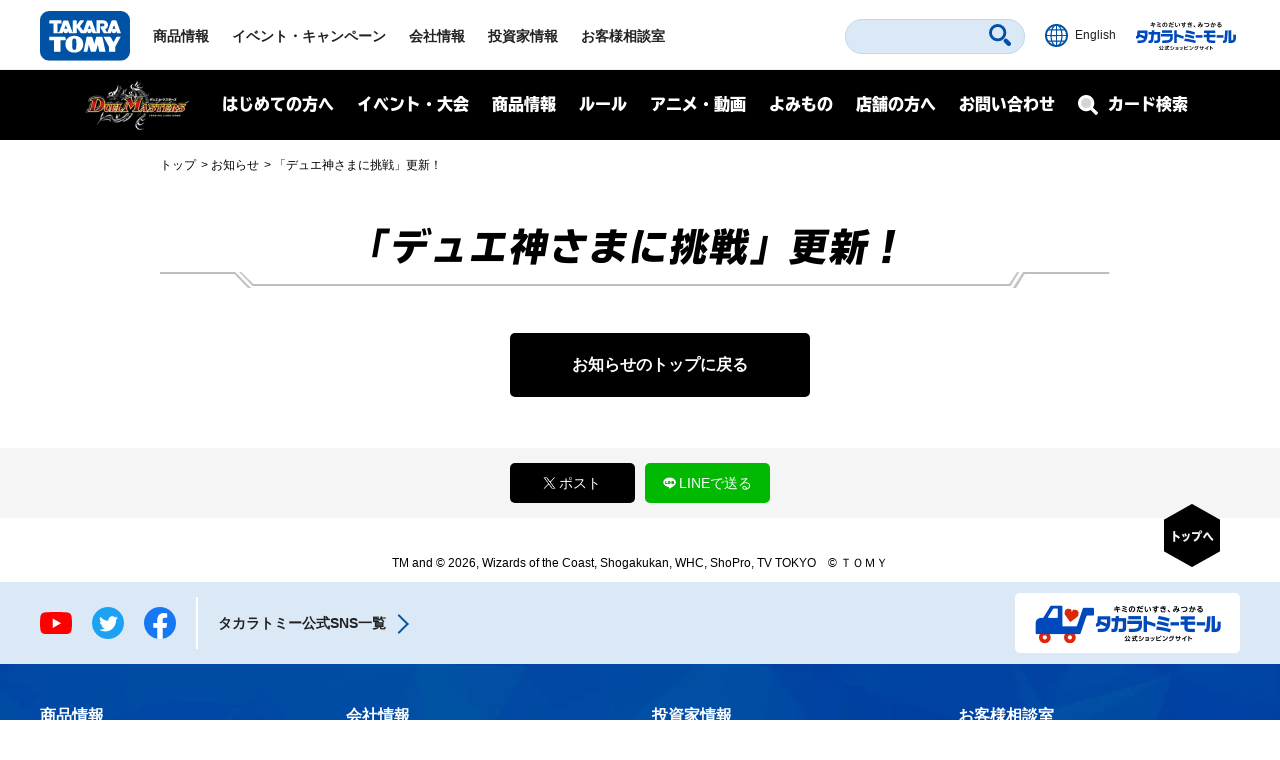

--- FILE ---
content_type: text/html; charset=UTF-8
request_url: https://dm.takaratomy.co.jp/news/event/44703/
body_size: 9241
content:
<!DOCTYPE html>
<html lang="ja">
<head>
<meta charset="utf-8">
<title>「デュエ神さまに挑戦」更新！ | デュエル・マスターズ</title>

<!-- wp_template modules -->
<!-- Google Tag Manager -->
<script>(function(w,d,s,l,i){w[l]=w[l]||[];w[l].push({'gtm.start':
new Date().getTime(),event:'gtm.js'});var f=d.getElementsByTagName(s)[0],
j=d.createElement(s),dl=l!='dataLayer'?'&l='+l:'';j.async=true;j.src=
'https://www.googletagmanager.com/gtm.js?id='+i+dl;f.parentNode.insertBefore(j,f);
})(window,document,'script','dataLayer','GTM-MGXWMMK');</script>
<!-- End Google Tag Manager -->

<!-- Google Tag Manager -->
<script>(function(w,d,s,l,i){w[l]=w[l]||[];w[l].push({'gtm.start':
new Date().getTime(),event:'gtm.js'});var f=d.getElementsByTagName(s)[0],
j=d.createElement(s),dl=l!='dataLayer'?'&l='+l:'';j.async=true;j.src=
'https://www.googletagmanager.com/gtm.js?id='+i+dl;f.parentNode.insertBefore(j,f);
})(window,document,'script','dataLayer','GTM-MS636N');</script>
<!-- End Google Tag Manager -->

<script type="text/javascript">
	
	(function(i,s,o,g,r,a,m){i['GoogleAnalyticsObject']=r;i[r]=i[r]||function(){
	(i[r].q=i[r].q||[]).push(arguments)},i[r].l=1*new Date();a=s.createElement(o),
	m=s.getElementsByTagName(o)[0];a.async=1;a.src=g;m.parentNode.insertBefore(a,m)
	})(window,document,'script','//www.google-analytics.com/analytics.js','ga');

	ga('create', 'UA-41448961-1', 'takaratomy.co.jp');
	ga('send', 'pageview');
</script>

<meta name="viewport" content="width=device-width">
<link rel="icon" href="/common/img/parts/favicon.ico">

<link rel="stylesheet" type="text/css" href="/common/css/cmn_layout.css?v=20240426" media="all">
<link rel="stylesheet" type="text/css" href="/common/css/cmn_style.css" media="all">
<script src="https://ajax.googleapis.com/ajax/libs/jquery/2.2.4/jquery.min.js"></script>

<link rel="stylesheet" type="text/css" href="/common/css/header_footer_new.css?20211112" media="all">
<script src="/common/js/headerfooter.js"></script>

<script type="text/javascript">
  (function(d) {
    var config = {
      kitId: 'cpz4ysf',
      scriptTimeout: 3000,
      async: true
    },
    h=d.documentElement,t=setTimeout(function(){h.className=h.className.replace(/\bwf-loading\b/g,"")+" wf-inactive";},config.scriptTimeout),tk=d.createElement("script"),f=false,s=d.getElementsByTagName("script")[0],a;h.className+=" wf-loading";tk.src='https://use.typekit.net/'+config.kitId+'.js';tk.async=true;tk.onload=tk.onreadystatechange=function(){a=this.readyState;if(f||a&&a!="complete"&&a!="loaded")return;f=true;clearTimeout(t);try{Typekit.load(config)}catch(e){}};s.parentNode.insertBefore(tk,s)
  })(document);
</script>

<script type="text/javascript" src="/common/js/common.js"></script>
<!-- wp_template modules -->


<!-- ページ固有 -->
<link rel="stylesheet" type="text/css" href="/common/css/magnific-popup.css" media="all">
<script type="text/javascript" src="/common/js/jquery.magnific-popup.js"></script>
<script type="text/javascript" src="/common/js/format01.js"></script>
<!--
<script>
$(function(){
$('.ajax_pop').magnificPopup({
  type:'ajax'
});
});
</script>
-->
<!-- /ページ固有 -->


<script type="text/javascript" src="/common/js/ajax_pop.js" defer></script>
<link rel="stylesheet" type="text/css" href="/common/css/magnific-popup.css" media="all" defer>
<script type="text/javascript" src="/common/js/jquery.magnific-popup.js" defer></script>
<script type="text/javascript" src="/common/js/popup.js" defer></script>

<link type="text/css" rel="stylesheet" href="https://code.jquery.com/ui/1.12.1/themes/base/jquery-ui.min.css" />
<script type="text/javascript" src="https://code.jquery.com/ui/1.12.1/jquery-ui.min.js"></script>

<style>
.ui-menu .ui-menu-item { text-align: left; }
</style>


<!-- All In One SEO Pack 3.7.1[67,84] -->
<script type="application/ld+json" class="aioseop-schema">{}</script>
<meta property="og:type" content="article" />
<meta property="og:title" content="「デュエ神さまに挑戦」更新！ | デュエル・マスターズ" />
<meta property="og:url" content="https://dm.takaratomy.co.jp/news/event/44703/" />
<meta property="og:site_name" content="デュエル・マスターズ" />
<meta property="og:image" content="https://dm.takaratomy.co.jp/common/img/parts/ogp.jpg" />
<meta property="fb:app_id" content="363384034504422" />
<meta property="article:published_time" content="2024-03-18T08:10:35Z" />
<meta property="article:modified_time" content="2024-03-18T08:10:43Z" />
<meta property="og:image:secure_url" content="https://dm.takaratomy.co.jp/common/img/parts/ogp.jpg" />
<meta name="twitter:card" content="summary" />
<meta name="twitter:site" content="@t2duema" />
<meta name="twitter:title" content="「デュエ神さまに挑戦」更新！ | デュエル・マスターズ" />
<meta name="twitter:image" content="https://dm.takaratomy.co.jp/common/img/parts/ogp.jpg" />
<!-- All In One SEO Pack -->
<link rel='dns-prefetch' href='//s.w.org' />
		<script type="text/javascript">
			window._wpemojiSettings = {"baseUrl":"https:\/\/s.w.org\/images\/core\/emoji\/13.0.0\/72x72\/","ext":".png","svgUrl":"https:\/\/s.w.org\/images\/core\/emoji\/13.0.0\/svg\/","svgExt":".svg","source":{"concatemoji":"https:\/\/dm.takaratomy.co.jp\/wp-includes\/js\/wp-emoji-release.min.js?ver=9e47b8a0eb00075a319ed823b6457294"}};
			!function(e,a,t){var r,n,o,i,p=a.createElement("canvas"),s=p.getContext&&p.getContext("2d");function c(e,t){var a=String.fromCharCode;s.clearRect(0,0,p.width,p.height),s.fillText(a.apply(this,e),0,0);var r=p.toDataURL();return s.clearRect(0,0,p.width,p.height),s.fillText(a.apply(this,t),0,0),r===p.toDataURL()}function l(e){if(!s||!s.fillText)return!1;switch(s.textBaseline="top",s.font="600 32px Arial",e){case"flag":return!c([127987,65039,8205,9895,65039],[127987,65039,8203,9895,65039])&&(!c([55356,56826,55356,56819],[55356,56826,8203,55356,56819])&&!c([55356,57332,56128,56423,56128,56418,56128,56421,56128,56430,56128,56423,56128,56447],[55356,57332,8203,56128,56423,8203,56128,56418,8203,56128,56421,8203,56128,56430,8203,56128,56423,8203,56128,56447]));case"emoji":return!c([55357,56424,8205,55356,57212],[55357,56424,8203,55356,57212])}return!1}function d(e){var t=a.createElement("script");t.src=e,t.defer=t.type="text/javascript",a.getElementsByTagName("head")[0].appendChild(t)}for(i=Array("flag","emoji"),t.supports={everything:!0,everythingExceptFlag:!0},o=0;o<i.length;o++)t.supports[i[o]]=l(i[o]),t.supports.everything=t.supports.everything&&t.supports[i[o]],"flag"!==i[o]&&(t.supports.everythingExceptFlag=t.supports.everythingExceptFlag&&t.supports[i[o]]);t.supports.everythingExceptFlag=t.supports.everythingExceptFlag&&!t.supports.flag,t.DOMReady=!1,t.readyCallback=function(){t.DOMReady=!0},t.supports.everything||(n=function(){t.readyCallback()},a.addEventListener?(a.addEventListener("DOMContentLoaded",n,!1),e.addEventListener("load",n,!1)):(e.attachEvent("onload",n),a.attachEvent("onreadystatechange",function(){"complete"===a.readyState&&t.readyCallback()})),(r=t.source||{}).concatemoji?d(r.concatemoji):r.wpemoji&&r.twemoji&&(d(r.twemoji),d(r.wpemoji)))}(window,document,window._wpemojiSettings);
		</script>
		<style type="text/css">
img.wp-smiley,
img.emoji {
	display: inline !important;
	border: none !important;
	box-shadow: none !important;
	height: 1em !important;
	width: 1em !important;
	margin: 0 .07em !important;
	vertical-align: -0.1em !important;
	background: none !important;
	padding: 0 !important;
}
</style>
	<link rel='stylesheet' id='wp-block-library-css'  href='https://dm.takaratomy.co.jp/wp-includes/css/dist/block-library/style.min.css?ver=9e47b8a0eb00075a319ed823b6457294' type='text/css' media='all' />
<link rel="https://api.w.org/" href="https://dm.takaratomy.co.jp/wp-json/" /><link rel='prev' title='4月6・7日、博多にて開催！' href='https://dm.takaratomy.co.jp/news/event/44701/' />
<link rel='next' title='「DM24-RP1」先行公開カードを更新！' href='https://dm.takaratomy.co.jp/news/products/44707/' />
<link rel='shortlink' href='https://dm.takaratomy.co.jp/?p=44703' />
<link rel="alternate" type="application/json+oembed" href="https://dm.takaratomy.co.jp/wp-json/oembed/1.0/embed?url=https%3A%2F%2Fdm.takaratomy.co.jp%2Fnews%2Fevent%2F44703%2F" />
<link rel="alternate" type="text/xml+oembed" href="https://dm.takaratomy.co.jp/wp-json/oembed/1.0/embed?url=https%3A%2F%2Fdm.takaratomy.co.jp%2Fnews%2Fevent%2F44703%2F&#038;format=xml" />
</head>
<body>

	<!-- client modules -->
	<!-- Google Tag Manager (noscript) -->
<noscript><iframe src="https://www.googletagmanager.com/ns.html?id=GTM-MGXWMMK"
height="0" width="0" style="display:none;visibility:hidden"></iframe></noscript>
<!-- End Google Tag Manager (noscript) -->

<!-- Google Tag Manager (noscript) -->
<noscript><iframe src="https://www.googletagmanager.com/ns.html?id=GTM-MS636N"
height="0" width="0" style="display:none;visibility:hidden"></iframe></noscript>
<!-- End Google Tag Manager (noscript) -->

<div class="headMainWrap01">
	<header class="headMain01" id="pageTop">
		<div class="inner01">
			<div class="headerWrap01">
				<h1 class="logo01"><a href="https://www.takaratomy.co.jp/"><img src="https://www.takaratomy.co.jp/common/2021/img/common_logo01.svg" alt="TAKARATOMY"></a></h1>
				<div class="globalNavArea01">
					<nav class="globalNav01">
						<ul>
							<li class="navi01"><a href="https://www.takaratomy.co.jp/">トップページ</a></li>
							<li class="navi02"><a href="https://www.takaratomy.co.jp/products/">商品情報</a></li>
							<li class="navi03"><a href="https://www.takaratomy.co.jp/event/">イベント・キャンペーン</a></li>
							<li class="navi04"><a href="https://www.takaratomy.co.jp/company/">会社情報</a>
								<div class="globalChildArea01">
									<div class="inner01">
										<ul class="headerList01">
											<li>
												<p class="image01"><a href="https://www.takaratomy.co.jp/company/"><img src="https://www.takaratomy.co.jp/common/2021/img/common_img01.png" alt="会社情報"></a></p>
												<p class="text01"><a href="https://www.takaratomy.co.jp/company/">会社情報</a></p>
											</li>
											<li>
												<p class="image01"><a href="https://www.takaratomy.co.jp/company/recruit/index_select.html"><img src="https://www.takaratomy.co.jp/common/2021/img/common_img02.png" alt="採用情報"></a></p>
												<p class="text01"><a href="https://www.takaratomy.co.jp/company/recruit/index_select.html">採用情報</a></p>
											</li>
											<li>
												<p class="image01"><a href="https://www.takaratomy.co.jp/company/csr/"><img src="https://www.takaratomy.co.jp/common/2021/img/common_img03.png" alt="CSR"></a></p>
												<p class="text01"><a href="https://www.takaratomy.co.jp/company/csr/">CSR</a></p>
											</li>
										</ul>
										<ul class="headerList02">
											<li><a href="https://www.takaratomy.co.jp/company/social_contributions/">社会貢献活動</a></li>
											<li><a href="https://www.takaratomy.co.jp/eco/">エコトイ</a></li>
											<li><a href="https://www.takaratomy.co.jp/products/kyouyu/">共遊玩具</a></li>
											<li><a href="https://www.takaratomy.co.jp/business/">法人のお客様</a></li>
											<li><a href="https://www.takaratomy.co.jp/shop/">通販サイト・店舗のご紹介</a></li>
										</ul>
									<!-- /inner01--></div>
								<!-- /globalChildArea01--></div>
							</li>
							<li class="navi05"><a href="https://www.takaratomy.co.jp/ir/">投資家情報</a></li>
							<li class="navi06"><a href="https://www.takaratomy.co.jp/support/">お客様相談室</a>
								<div class="globalChildArea01">
									<div class="inner01">
										<ul class="headerList01">
											<li>
												<p class="image01"><a href="https://www.takaratomy.co.jp/support/"><img src="https://www.takaratomy.co.jp/common/2021/img/common_img04.png" alt="お客様相談室"></a></p>
												<p class="text01"><a href="https://www.takaratomy.co.jp/support/">お客様相談室</a></p>
											</li>
											<li>
												<p class="image01"><a href="https://faq.takaratomy.co.jp/Default.aspx?dispNodeId=0"><img src="https://www.takaratomy.co.jp/common/2021/img/common_img05.png" alt="よくあるご質問 / お問い合わせ"></a></p>
												<p class="text01"><a href="https://faq.takaratomy.co.jp/Default.aspx?dispNodeId=0">よくあるご質問 / お問い合わせ</a></p>
											</li>
											<li>
												<p class="image01"><a href="https://www.takaratomy.co.jp/support/important.html"><img src="https://www.takaratomy.co.jp/common/2021/img/common_img06.png" alt="お客様へのお知らせ"></a></p>
												<p class="text01"><a href="https://www.takaratomy.co.jp/support/important.html">お客様へのお知らせ</a></p>
											</li>
										</ul>
										<ul class="headerList02">
											<li><a href="https://www.takaratomy.co.jp/support/denchi.html">電池の正しい使い方</a></li>
											<li><a href="https://www.takaratomy.co.jp/shop/index.html">製品、部品の購入</a></li>
											<li><a href="https://www.takaratomy.co.jp/support/syuri.html">修理のご案内</a></li>
											<li><a href="https://www.takaratomy.co.jp/support/contact.html">その他連絡先</a></li>
											<li><a href="https://www.takaratomyfans.com/" target="_blank" rel="noopener">商品ご購入者アンケート</a></li>
										</ul>
									<!-- /inner01--></div>
								<!-- /globalChildArea01--></div>
							</li>
						</ul>
					<!-- /globalNav01--></nav>
					<div class="commonFrame01">
						<div class="inner01">
							<div class="commonFrameWrap01">
								<ul class="commonSnsList01">
									<li><a href="https://www.youtube.com/takaratomychannel" target="_blank" rel="noopener"><img src="https://www.takaratomy.co.jp/common/2021/img/common_icon05.svg" alt="youtube"></a></li>
									<li><a href="https://twitter.com/takaratomytoys" target="_blank" rel="noopener"><img src="https://www.takaratomy.co.jp/common/2021/img/common_icon06.svg" alt="twitter"></a></li>
									<li><a href="https://www.facebook.com/takaratomytoys" target="_blank" rel="noopener"><img src="https://www.takaratomy.co.jp/common/2021/img/common_icon07.svg" alt="facebook"></a></li>
								</ul>
								<p class="text01"><a href="/sns/">タカラトミー公式<br class="onlySP">SNS一覧</a></p>
							<!-- /commonFrameWrap01 --></div>
							<p class="banner01"><a href="https://takaratomymall.jp/shop/" target="_blank" rel="noopener"><img src="https://www.takaratomy.co.jp/common/2021/img/common_bnr01.png" alt="キミのだいすき、みつかる タカラトミーモール 公式ショッピングサイト"></a></p>
						<!-- /inner01 --></div>
					<!-- /commonFrame01 --></div>
					<button class="closeButton01"><span class="inner01">とじる</span></button>
				<!-- /globalNavArea01--></div>
			<!-- /headerWrap01--></div>
			<div class="headerWrap02">
				<button class="headerSearchButton01"><svg xmlns="http://www.w3.org/2000/svg" viewBox="0 0 40.8 40.83" class="icon01"><path d="M27.49,4.72a16.1,16.1,0,1,0,0,22.77A16.1,16.1,0,0,0,27.49,4.72Zm-3.81,19a10.71,10.71,0,1,1,0-15.15A10.7,10.7,0,0,1,23.68,23.68ZM39.63,34,34,28.39a4,4,0,0,0-5.66,5.66l5.6,5.6A4,4,0,1,0,39.63,34Z"/></svg><span class="font01">さがす</span></button>
				<div class="headerFrame01">
					<div class="inner01">
						<p class="text01">キーワード<span class="font01">からさがす</span></p>
						<form name="SS_searchForm" id="SS_searchForm" action="https://search.takaratomy.co.jp/search" method="get" enctype="application/x-www-form-urlencoded" class="serchArea01">
							<input type="hidden" name="site" value="HLQCWXGN">
							<input type="hidden" name="charset" value="UTF-8">
							<input type="hidden" name="design" value="1">
							<input type="text" name="query" value="" id="SS_searchQuery" class="searchText01" autocomplete="off">
							<button type="submit" name="imageField" value="さがす" id="SS_searchSubmit" class="searchButton01"><svg xmlns="http://www.w3.org/2000/svg" viewBox="0 0 40.8 40.83" class="icon01"><path d="M27.49,4.72a16.1,16.1,0,1,0,0,22.77A16.1,16.1,0,0,0,27.49,4.72Zm-3.81,19a10.71,10.71,0,1,1,0-15.15A10.7,10.7,0,0,1,23.68,23.68ZM39.63,34,34,28.39a4,4,0,0,0-5.66,5.66l5.6,5.6A4,4,0,1,0,39.63,34Z"/></svg></button>
						</form>
						<button class="closeButton01"><span class="inner01">とじる</span></button>
					<!-- /inner01 --></div>
				<!-- /headerFrame01 --></div>
				<div class="headerCol01">
					<p class="button01"><a href="https://www.takaratomy.co.jp/english/"><img src="https://www.takaratomy.co.jp/common/2021/img/common_icon11.svg" alt="English" class="icon01"><span class="font01">English</span></a></p>
					<p class="button02"><a href="https://takaratomymall.jp/shop/?from=t2hed" target="_blank" rel="noopener"><img src="https://www.takaratomy.co.jp/common/2021/img/common_bnr13.svg" alt="キミのだいすき、みつかる タカラトミーモール 公式ショッピングサイト" class="icon01"></a></p>
				<!-- /headerCol01--></div>
				<button class="headerButton01"><span class="inner01"><span class="inner02">メニュー</span></span></button>
			<!-- /headerWrap02--></div>
		<!-- /inner01 --></div>
	<!-- /headMain01 --></header>
<!-- /headMainWrap01--></div>


	<!-- client modules -->

	<!-- wp_template modules -->
		<div id="subHeader" class="subHeader">
		<div class="subHeaderInner01 clearfix">
			<h1 class="subHeaderLogo01">
				<a href="/"><img src="/common/img/parts/logo01@2x.png" alt="デュエル・マスターズ"></a>
			</h1>
			<div id="spNaviMenu"><div><img src="/common/img/parts/btn_open01@2x.png" alt="メニュー"></div></div>
			<div class="subHeaderNavi01">
                <div class="closeBg01"></div>
				<nav>
					<ul class="ul_Navi01 clearfix">
						<li class="naviLi01">
						<span class="naviBtn accBtn01">はじめての方へ</span>
							<div class="accbody01">
								<div class="inWrap01">
									<p class="tit fontTbu"><span class="naviArrow"><span class="txtSlanting">はじめての方へ</span></span></p>
									<ul class="item">
										<li><a href="/rule/basic/">はじめかた</a></li>
										<li><a href="/rule/play/">あそびかた</a></li>
										<li><a href="/rule/stronger/">もっとつよくなりたいキミへ</a></li>
									</ul>
								</div>
							</div>
						
						</li>
						<li class="naviLi02">
							<span class="naviBtn accBtn01">イベント・大会</span>
							<div class="accbody01">
								<div class="inWrap01">
									<p class="tit fontTbu"><span class="naviArrow"><span class="txtSlanting">イベント・大会</span></span></p>
									
									<div class="naviLi_event">
									<ul class="item">
										<li><a href="/event/overall/">イベント総合案内</a></li>
                                        <li><a href="/event/supportapp/">デュエル・マスターズサポートアプリ</a></li>
									</ul>
									
										<div class="naviLi_event_casual">
											<div class="naviLi_event_title">カジュアルイベント</div>
											<ul class="item">
												<li><a href="/event/duepara/">デュエパラ店舗</a></li>
												<li><a href="/event/authorized/">デュエマフェス</a></li>
												<li><a href="https://dorasuta.jp/event/duelmasters_fanfestival2025makuhari/" target="_blank">ファンフェスティバル</a></li>
												<li><a href="/event/fanevent-support/">ファンイベントサポート</a></li>
											</ul>
										</div>
										<div class="naviLi_event_competition">
											<div class="naviLi_event_title">競技イベント</div>
											<ul class="item">
												<li><a href="/event/nationalconvention2025/">全国大会</a></li>
												<li><a href="https://inspire-jp.net/dmgp2025-2nd/" target="_blank">グランプリ</a></li>
												<li><a href="https://cardbox.nextone-iga.co.jp/event/dmccs/" target="_blank">超CS</a></li>
												<li><a href="/cs/cssupport/">チャンピオンシップ（CS）</a></li>
												<li><a href="/event/gachidhuebattle/">ガチデュエバトル</a></li>
											</ul>
										</div>
									<ul class="item">
										<li><a href="/dmp_ranking/">DMPランキング</a></li>
                                        <li><a href="/event/shop-special/">店頭特別大会</a></li>
										<li><a href="/discord/">公式Discordサーバー</a></li>
										<li><a href="/privacy_notice/">イベントにご参加される方へ</a></li>
									</ul>
									</div>
									
								</div>
							</div>
						</li>
						<li class="naviLi03">
							<span class="naviBtn accBtn01">商品情報</span>
							<div class="accbody01">
								<div class="inWrap01">
									<p class="tit fontTbu"><span class="naviArrow"><span class="txtSlanting">商品情報</span></span></p>
									<ul class="item">
										<li><a href="/product/">商品情報</a></li>
										<li><a href="/card/#cardlist_wrap">カードリスト</a></li>

									</ul>
								</div>
							</div>
						</li>
						<li class="naviLi04">
							<span class="naviBtn accBtn01">ルール</span>
							<div class="accbody01">
								<div class="inWrap01">
									<p class="tit fontTbu"><span class="naviArrow"><span class="txtSlanting">ルール</span></span></p>
									<ul class="item">
										<li><a href="/rule/rulechange/">総合ルール</a></li>
										<li><a href="/rule/qa/">よくある質問（Q&amp;A）</a></li>
										<li><a href="/rule/regulation/">殿堂レギュレーション</a></li>
										<li><a href="/rule/dhueparty/">デュエパーティー</a></li>
										<li><a href="/rule/disqualification/">罰則適用</a></li>
										<li><a href="https://judge-exam.com/" target="_blank">認定ジャッジ試験</a></li>
										<!--li><a href="/inquiry/">お問い合わせ</a></li-->
									</ul>
								</div>
							</div>
						</li>
						<li class="naviLi05">
							<span class="naviBtn accBtn01">アニメ・動画</span>
							<div class="accbody01">
								<div class="inWrap01">
									<p class="tit fontTbu"><span class="naviArrow"><span class="txtSlanting">アニメ・動画</span></span></p>
									<ul class="item">
										<li><a href="https://www.shopro.co.jp/anime/duelmasters_lost/" target="_blank">アニメ</a></li>
										<li><a href="/dhuetubeleague/">デュエチューブリーグ</a></li>
										<li><a href="/battleclip/">デュエマ対戦動画</a></li>
										<li><a href="/athome/">お家でデュエマ</a></li>
									</ul>
								</div>
							</div>
						</li>
						<li class="naviLi06">
							<span class="naviBtn accBtn01">よみもの</span>
							<div class="accbody01">
								<div class="inWrap01">
									<p class="tit fontTbu"><span class="naviArrow"><span class="txtSlanting">よみもの</span></span></p>
									<ul class="item">
										
										<li><a href="/cls/">クリエイターズ・レター</a></li>
										<li><a href="/coverage/">大会記事（テキストカバレージ）</a></li>
										<li><a href="/manane/">マナ姉と学ぼう！</a></li>
										<li><a href="/event/nazotoki2023may/">謎解きページ</a></li>
										<li><a href="/archive/capture/">デッキ開発部</a></li>
										<li><a href="/remote-duema/">リモートデュエマのススメ</a></li>
										<li><a href="/20th/">20周年特設サイト</a></li>
										<li><a href="/archive/">アーカイブ</a></li>
									</ul>
								</div>
							</div>
						</li>
						<li class="naviLi07">
							<span class="naviBtn accBtn01">店舗の方へ</span>
							<div class="accbody01">
								<div class="inWrap01">
									<p class="tit fontTbu"><span class="naviArrow"><span class="txtSlanting">店舗の方へ</span></span></p>
									<ul class="item">
										<li><a href="/releasedate_notice/">店舗の方へお願い</a></li>
										<li><a href="/auth-shoptool/">公認イベントを開催される方へ</a></li>
										
									</ul>
								</div>
							</div>
						</li>
						<li class="naviLi08"><a class="naviBtn" href="/inquiry/">お問い合わせ</a></li>
					</ul>
				</nav>
			</div>
			<div class="subHeaderFormBtn01 sp_product_Btn">
				<a href="/product/"><span class="naviBtn accBtn01"><span class="accBtnSpBgWrap01"><img src="/common/img/parts/btn_product_sp01@2x.png" alt="商品情報"></span></span></a>
			</div>
			<div class="subHeaderFormBtn01">
				<a href="/card/"><span class="naviBtn accBtn01"><span class="accBtnSpBgWrap01"><span class="small01">カード検索</span><img src="/common/img/parts/btn_search_sp01@2x.png" alt="カード検索"></span></span></a>
			</div>
		</div>
	</div>
<div id="underMenu"></div>	<!-- wp_template modules -->

	<div id="mainContent">
        <div id="breadcrumb" class="sectionIn01">
<ol>
<li><a href="https://dm.takaratomy.co.jp/">トップ</a></li>
<li><a href="https://dm.takaratomy.co.jp/news/"><span>お知らせ</span></a></li>
<li>「デュエ神さまに挑戦」更新！</li>

</ol>        </div>

        <div class="sectionIn01">
            <h1 class="h1_basic01 fontTbu"><span>「デュエ神さまに挑戦」更新！</span></h1>
        </div>

		<section class="sectionFormat01 sectionMargin01">
			<div class="sectionIn01">
              
                <div class="sectionIn01 mt30"><a href="/news/" class="detailBack btn_basic01">お知らせのトップに戻る</a></div>			</div>
		</section>
<!-- /TEXT_COVERAGE INDEX PAGE TEMPLATE -->
<div class="modal-window card">
    <div class="table">
        <div class="table-cell">
            <div class="modal-card-wrap">
                <div class="modal-card">
                    <!-- カード生成 -->
                </div>
                <button class="button-close">
                    <img src="https://dm.takaratomy.co.jp/wp-content/themes/dm2019/images/dmv2/components/modal-window/icon-close.svg" alt="">
                </button>
            </div>
        </div>
    </div>
    <div class="card-template hide">
        <div class="row">
            <div class="small-12 columns">
                <h3 class="card-name"></h3>
            </div>
        </div>
        <div class="row">
            <div class="small-12 columns">
                <p class="annotation"></p>
            </div>
        </div>
        <div class="row">
            <div class="small-12 medium-4 column">
                <div class="card">
                    <div class="card-img">
                        <img src="" alt="">
                    </div>
                    <div class="card_package">
                        <img src="" alt="">
                    </div>
                </div>
            </div>
            <div class="grid small-12 medium-8 column">
                <table>
                    <tr>
                        <th><p>カードの種類</p></th>
                        <td class="type"><p></p></td>
                        <th><p>文明</p></th>
                        <td class="civil"><p></p></td>
                    </tr>
                </table>
                <table>
                    <tr>
                        <th><p>レアリティ</p></th>
                        <td class="rarelity"><p></p></td>
                        <th><p>パワー</p></th>
                        <td class="power"><p></p></td>
                    </tr>
                </table>
                <table>
                    <tr>
                        <th><p>コスト</p></th>
                        <td class="cost"><p></p></td>
                        <th><p>マナ</p></th>
                        <td class="mana"><p></p></td>
                    </tr>
                </table>
                <table>
                    <tr>
                        <th><p>種族</p></th>
                        <td class="race"><p></p></td>
                    </tr>
                </table>
                <table>
                    <tr>
                        <th><p class="illusttitle">イラストレーター</p></th>
                        <td class="illust"><p></p></td>
                    </tr>
                </table>
                <table>
                    <tr>
                        <th class="full"><p>特殊能力</p></th>
                    </tr>
                    <tr>
                        <td class="skills full">
                            <ul></ul>
                        </td>
                    </tr>
                </table>
                <table>
                    <tr>
                        <th class="full"><p>フレーバー</p></th>
                    </tr>
                    <tr>
                        <td class="flavor full"><p></p></td>
                    </tr>
                </table>
            </div>
        </div>
    </div>
	<ul class="card_info-template hide">
        <li class="bnr">
            <ul>
                <li><a href="#" class="btn_basic01" target="_blank">商品情報</a></li>
                <li><a href="https://dm.takaratomy.co.jp/rule/qa/prod/##PROD##" class="btn_basic01" target="_blank">このカードのよくある質問</a></li>
            </ul>
        </li>
        <li class="sns">
            <ul>
                <li><a href="https://twitter.com/share?url=https://dm.takaratomy.co.jp#url#&amp;text=ツイート情報&amp;count=none&amp;lang=ja" target="_blank"><img src="/common/img/parts/ico_twitter@2x.png" alt="Twitter"></a></li>
                <li><a href="https://social-plugins.line.me/lineit/share?url=https://dm.takaratomy.co.jp#url#" target="_blank"><img src="/common/img/parts/ico_line@2x.png" alt="LINE"></a></li>
                <li><a href="https://dm.takaratomy.co.jp#url#" target="_blank" class="share_copy"><img src="/common/img/parts/ico_share.png" alt="share"></a></li>
            </ul>
        </li>
    </ul>
</div>

<style>
    .illusttitle {font-size:90%;}
    .annotation {color:red; font-size:15px; margin-bottom:30px;}
</style><div id="FooterShare">
            <ul class="FooterShareBtn">
                <li class="FooterShareBtnTwitter"><a href="https://twitter.com/share?url=https://dm.takaratomy.co.jp/news/event/44703/&amp;text=##TEXT##&amp;count=none&amp;lang=ja" target="_blank"><img src="/img/ShareBtn_twitter.png" alt="LINE"><span>ポスト</span></a></li>
                <li class="FooterShareBtnLine"><a href="https://social-plugins.line.me/lineit/share?url=https://dm.takaratomy.co.jp/news/event/44703/" target="_blank"><img src="/img/ShareBtn_line.png" alt="LINE"><span>LINEで送る</span></a></li>
            </ul>
</div>

<script>
$('#FooterShare').find(".FooterShareBtn a").each(function() {
	var $this = $(this);
	var share = $this.attr("href");
	var title = document.title.split(' | ')[0];
	share = share.replace(/##TEXT##/g, title);
	$this.attr("href", share);
});
</script>

	<!-- wp_template modules -->
	<style>
    .any_copy{display: none;}
    .any_copy_on{display: block!important;}
</style>
<script>
  $(window).bind("load", function () {
    if (document.URL.match(/dm24ex4_decklist/) || document.URL.match(/dm24ex4_decklist/)) {
      $('.any_copy').addClass("any_copy_on");
    }
  });
</script>
<div class="pageTopBtn"><a href="#pageTop"><img src="/common/img/parts/pagetop@2x.png" alt="PAGE TOP"></a></div>

		<div class="rowCopy">
			<p><span class="any_copy">&copy;ANYCOLOR, Inc.<br></span>
                TM and &copy; 2026, Wizards of the Coast, Shogakukan, WHC, ShoPro, TV TOKYO　&copy; ＴＯＭＹ</p>
		</div>
	<!-- wp_template modules -->

	</div>

	<!-- client modules -->
	<script type=""text/javascript"">
  var __pParams = __pParams || [];
    __pParams.push({
      client_id: '620', c_1: 'takaratomymall', c_2: 'ClientSite'
    });
</script>
<script type=""text/javascript"" src=""https://cdn.d2-apps.net/js/tr.js"" async></script>

<footer class="footMain01">
	<div class="commonFrame01">
		<div class="inner01">
			<div class="commonFrameWrap01">
				<ul class="commonSnsList01">
					<li><a href="https://www.youtube.com/takaratomychannel" target="_blank" rel="noopener"><img src="https://www.takaratomy.co.jp/common/2021/img/common_icon05.svg" alt="youtube"></a></li>
					<li><a href="https://twitter.com/takaratomytoys" target="_blank" rel="noopener"><img src="https://www.takaratomy.co.jp/common/2021/img/common_icon06.svg" alt="twitter"></a></li>
					<li><a href="https://www.facebook.com/takaratomytoys" target="_blank" rel="noopener"><img src="https://www.takaratomy.co.jp/common/2021/img/common_icon07.svg" alt="facebook"></a></li>
				</ul>
				<p class="text01"><a href="https://www.takaratomy.co.jp/sns/">タカラトミー公式<br class="onlySP">SNS一覧</a></p>
			<!-- /commonFrameWrap01 --></div>
			<p class="banner01"><a href="https://takaratomymall.jp/shop/" target="_blank" rel="noopener"><img src="https://www.takaratomy.co.jp/common/2021/img/common_bnr01.png" alt="キミのだいすき、みつかる タカラトミーモール 公式ショッピングサイト"></a></p>
		<!-- /inner01 --></div>
	<!-- /commonFrame01 --></div>
	<div class="footerFrame01">
		<div class="inner01">
			<div class="footerWrap02">
				<div class="footerCol01">
					<dl class="footerList01">
						<dt><a href="https://www.takaratomy.co.jp/products/" class="inner01">商品情報</a></dt>
						<dd>
							<ul class="footerList02">
								<li><a href="https://www.takaratomy.co.jp/products/">商品情報</a></li>
								<li><a href="https://www.takaratomy.co.jp/product_release/">商品リリース</a></li>
								<li><a href="https://www.takaratomy.co.jp/products/list/">商品一覧</a></li>
								<li><a href="https://takaratomymall.jp/shop/goods/search.aspx?sort=rd&max_releasedt=2021-03-31&min_releasedt=2021-03-01&search=true" target="_blank" rel="noopener">新商品一覧</a></li>
								<li><a href="https://www.takaratomy.co.jp/whatsnew/">商品サイト更新情報</a></li>
							</ul>
						</dd>
					</dl>
					<p class="text01"><a href="https://www.takaratomy.co.jp/event/">イベント・キャンペーン</a></p>
				<!-- /footCol01 --></div>
				<div class="footerCol01">
					<dl class="footerList01">
						<dt><a href="https://www.takaratomy.co.jp/company/" class="inner01">会社情報</a></dt>
						<dd>
							<ul class="footerList02">
								<li><a href="https://www.takaratomy.co.jp/company/">会社情報</a></li>
								<li><a href="https://www.takaratomy.co.jp/company/recruit/index_select.html">採用情報</a></li>
								<li><a href="https://www.takaratomy.co.jp/company/csr/">CSR</a></li>
								<li><a href="https://www.takaratomy.co.jp/company/social_contributions/">社会貢献活動</a></li>
								<li><a href="https://www.takaratomy.co.jp/eco/">エコトイ</a></li>
								<li><a href="https://www.takaratomy.co.jp/products/kyouyu/">共遊玩具</a></li>
								<li><a href="https://www.takaratomy.co.jp/business/">法人のお客様</a></li>
								<li><a href="https://www.takaratomy.co.jp/shop/">通販サイト・店舗のご紹介</a></li>
							</ul>
						</dd>
					</dl>
				<!-- /footCol01 --></div>
				<div class="footerCol01">
					<dl class="footerList01">
						<dt><a href="https://www.takaratomy.co.jp/ir/" class="inner01">投資家情報</a></dt>
						<dd>
							<ul class="footerList02">
								<li><a href="https://www.takaratomy.co.jp/ir/">投資家情報</a></li>
								<li><a href="https://www.takaratomy.co.jp/ir/topmessage/">トップメッセージ</a></li>
								<li><a href="https://www.takaratomy.co.jp/ir/personal/">個人投資家の皆様へ</a></li>
								<li><a href="https://www.takaratomy.co.jp/ir/etc/overview_jp.pdf" target="_blank" rel="noopener">タカラトミーの紹介</a></li>
								<li><a href="https://www.takaratomy.co.jp/ir/highlight/">財務・業績情報</a></li>
								<li><a href="https://www.takaratomy.co.jp/ir/financial/">IRライブラリー</a></li>
							</ul>
						</dd>
					</dl>
				<!-- /footCol01 --></div>
				<div class="footerCol01">
					<dl class="footerList01">
						<dt><a href="https://www.takaratomy.co.jp/support/" class="inner01">お客様相談室</a></dt>
						<dd>
							<ul class="footerList02">
								<li><a href="https://www.takaratomy.co.jp/support/">お客様相談室</a></li>
								<li><a href="https://faq.takaratomy.co.jp/Default.aspx?dispNodeId=0">よくあるご質問 / お問い合わせ</a></li>
								<li><a href="https://www.takaratomy.co.jp/support/important.html">お客様へのお知らせ</a></li>
								<li><a href="https://www.takaratomy.co.jp/support/denchi.html">電池の正しい使い方</a></li>
								<li><a href="https://www.takaratomy.co.jp/shop/index.html">製品、部品の購入</a></li>
								<li><a href="https://www.takaratomy.co.jp/support/syuri.html">修理のご案内</a></li>
								<li><a href="https://www.takaratomy.co.jp/support/contact.html">その他連絡先</a></li>
								<li><a href="https://www.takaratomyfans.com/" target="_blank" rel="noopener">商品ご購入者アンケート</a></li>
							</ul>
						</dd>
					</dl>
				<!-- /footCol01 --></div>
			<!-- /footerWrap02 --></div>
			<ul class="footerList03">
				<li><a href="https://www.takaratomy.co.jp/sitepolicy/">このサイトについて</a></li>
				<li><a href="https://www.takaratomy.co.jp/rss/">RSSについて</a></li>
				<li><a href="https://www.takaratomy.co.jp/privacypolicy/">個人情報保護方針</a></li>
				<li><a href="https://www.takaratomy.co.jp/environment/">ブラウザ・OSの推奨環境</a></li>
				<li><a href="https://www.takaratomy.co.jp/inquiry/">お問い合わせ</a></li>
				<li><a href="https://www.takaratomy.co.jp/socialpolicy/">ソーシャルメディアポリシー</a></li>
				<li><a href="https://www.takaratomy.co.jp/sitemap/">サイトマップ</a></li>
			</ul>
			<div class="footerWrap03">
				<p class="text01"><img src="https://www.takaratomy.co.jp/common/2021/img/common_icon09.png" alt="Jasrac"><span class="inner01">JASRAC許諾<br>
				第9009140019Y45040号</span></p>
				<p class="copyrights01"><small>&copy; TOMY<img src="https://www.takaratomy.co.jp/common/2021/img/common_icon10.svg" alt="株式会社タカラトミー"></small></p>
			<!-- /footerWrap03 --></div>
		<!-- /inner01 --></div>
	<!-- /footerFrame01 --></div>
<!-- /footer01 --></footer>

<script type="text/javascript">
if (location .protocol == "https:") {
document.write(unescape('%3Cscript src="https://ssl.syncsearch.jp/common/js/sync_suggest.js" type="text/javascript"%3E%3C/script%3E'));
} else {
document.write(unescape('%3Cscript src="http://pro.syncsearch.jp/common/js/sync_suggest.js" type="text/javascript"%3E%3C/script%3E'));
}
</script>
<script type="text/javascript">
SYNCSEARCH_SITE="HLQCWXGN";
SYNCSEARCH_GROUP=0;
SYNCSEARCH_GROUP1=1;
</script>
	<!-- client modules -->
<script type='text/javascript' src='https://dm.takaratomy.co.jp/wp-includes/js/wp-embed.min.js?ver=9e47b8a0eb00075a319ed823b6457294' id='wp-embed-js'></script>
</body>
</html>